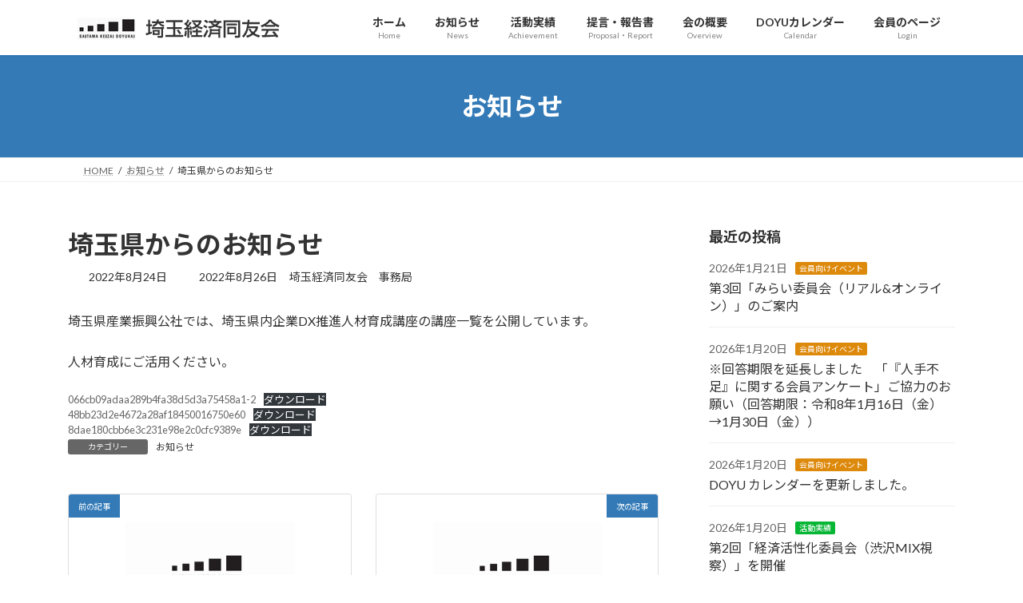

--- FILE ---
content_type: text/html; charset=UTF-8
request_url: https://www.saitama-doyukai.jp/post-1414/
body_size: 18432
content:
<!DOCTYPE html>
<html lang="ja">
<head>
<meta charset="utf-8">
<meta http-equiv="X-UA-Compatible" content="IE=edge">
<meta name="viewport" content="width=device-width, initial-scale=1">
<!-- Google tag (gtag.js) --><script async src="https://www.googletagmanager.com/gtag/js?id=UA-74206875-2"></script><script>window.dataLayer = window.dataLayer || [];function gtag(){dataLayer.push(arguments);}gtag('js', new Date());gtag('config', 'UA-74206875-2');</script>
<title>埼玉県からのお知らせ | 埼玉経済同友会</title>
<meta name='robots' content='max-image-preview:large' />
<link rel='dns-prefetch' href='//cdn.jsdelivr.net' />
<link rel="alternate" type="application/rss+xml" title="埼玉経済同友会 &raquo; フィード" href="https://www.saitama-doyukai.jp/feed/" />
<link rel="alternate" type="application/rss+xml" title="埼玉経済同友会 &raquo; コメントフィード" href="https://www.saitama-doyukai.jp/comments/feed/" />
<link rel="alternate" title="oEmbed (JSON)" type="application/json+oembed" href="https://www.saitama-doyukai.jp/wp-json/oembed/1.0/embed?url=https%3A%2F%2Fwww.saitama-doyukai.jp%2Fpost-1414%2F" />
<link rel="alternate" title="oEmbed (XML)" type="text/xml+oembed" href="https://www.saitama-doyukai.jp/wp-json/oembed/1.0/embed?url=https%3A%2F%2Fwww.saitama-doyukai.jp%2Fpost-1414%2F&#038;format=xml" />
<meta name="description" content="埼玉県産業振興公社では、埼玉県内企業DX推進人材育成講座の講座一覧を公開しています。人材育成にご活用ください。066cb09adaa289b4fa38d5d3a75458a1-2ダウンロード48bb23d2e4672a28af18450016750e60ダウンロード8dae180cbb6e3c231e98e2c0cfc9389eダウンロード" /><style id='wp-img-auto-sizes-contain-inline-css' type='text/css'>
img:is([sizes=auto i],[sizes^="auto," i]){contain-intrinsic-size:3000px 1500px}
/*# sourceURL=wp-img-auto-sizes-contain-inline-css */
</style>
<link rel='stylesheet' id='vkExUnit_common_style-css' href='https://www.saitama-doyukai.jp/wp-content/plugins/vk-all-in-one-expansion-unit/assets/css/vkExUnit_style.css?ver=9.113.0.1' type='text/css' media='all' />
<style id='vkExUnit_common_style-inline-css' type='text/css'>
:root {--ver_page_top_button_url:url(https://www.saitama-doyukai.jp/wp-content/plugins/vk-all-in-one-expansion-unit/assets/images/to-top-btn-icon.svg);}@font-face {font-weight: normal;font-style: normal;font-family: "vk_sns";src: url("https://www.saitama-doyukai.jp/wp-content/plugins/vk-all-in-one-expansion-unit/inc/sns/icons/fonts/vk_sns.eot?-bq20cj");src: url("https://www.saitama-doyukai.jp/wp-content/plugins/vk-all-in-one-expansion-unit/inc/sns/icons/fonts/vk_sns.eot?#iefix-bq20cj") format("embedded-opentype"),url("https://www.saitama-doyukai.jp/wp-content/plugins/vk-all-in-one-expansion-unit/inc/sns/icons/fonts/vk_sns.woff?-bq20cj") format("woff"),url("https://www.saitama-doyukai.jp/wp-content/plugins/vk-all-in-one-expansion-unit/inc/sns/icons/fonts/vk_sns.ttf?-bq20cj") format("truetype"),url("https://www.saitama-doyukai.jp/wp-content/plugins/vk-all-in-one-expansion-unit/inc/sns/icons/fonts/vk_sns.svg?-bq20cj#vk_sns") format("svg");}
.veu_promotion-alert__content--text {border: 1px solid rgba(0,0,0,0.125);padding: 0.5em 1em;border-radius: var(--vk-size-radius);margin-bottom: var(--vk-margin-block-bottom);font-size: 0.875rem;}/* Alert Content部分に段落タグを入れた場合に最後の段落の余白を0にする */.veu_promotion-alert__content--text p:last-of-type{margin-bottom:0;margin-top: 0;}
/*# sourceURL=vkExUnit_common_style-inline-css */
</style>
<style id='wp-emoji-styles-inline-css' type='text/css'>

	img.wp-smiley, img.emoji {
		display: inline !important;
		border: none !important;
		box-shadow: none !important;
		height: 1em !important;
		width: 1em !important;
		margin: 0 0.07em !important;
		vertical-align: -0.1em !important;
		background: none !important;
		padding: 0 !important;
	}
/*# sourceURL=wp-emoji-styles-inline-css */
</style>
<style id='wp-block-library-inline-css' type='text/css'>
:root{--wp-block-synced-color:#7a00df;--wp-block-synced-color--rgb:122,0,223;--wp-bound-block-color:var(--wp-block-synced-color);--wp-editor-canvas-background:#ddd;--wp-admin-theme-color:#007cba;--wp-admin-theme-color--rgb:0,124,186;--wp-admin-theme-color-darker-10:#006ba1;--wp-admin-theme-color-darker-10--rgb:0,107,160.5;--wp-admin-theme-color-darker-20:#005a87;--wp-admin-theme-color-darker-20--rgb:0,90,135;--wp-admin-border-width-focus:2px}@media (min-resolution:192dpi){:root{--wp-admin-border-width-focus:1.5px}}.wp-element-button{cursor:pointer}:root .has-very-light-gray-background-color{background-color:#eee}:root .has-very-dark-gray-background-color{background-color:#313131}:root .has-very-light-gray-color{color:#eee}:root .has-very-dark-gray-color{color:#313131}:root .has-vivid-green-cyan-to-vivid-cyan-blue-gradient-background{background:linear-gradient(135deg,#00d084,#0693e3)}:root .has-purple-crush-gradient-background{background:linear-gradient(135deg,#34e2e4,#4721fb 50%,#ab1dfe)}:root .has-hazy-dawn-gradient-background{background:linear-gradient(135deg,#faaca8,#dad0ec)}:root .has-subdued-olive-gradient-background{background:linear-gradient(135deg,#fafae1,#67a671)}:root .has-atomic-cream-gradient-background{background:linear-gradient(135deg,#fdd79a,#004a59)}:root .has-nightshade-gradient-background{background:linear-gradient(135deg,#330968,#31cdcf)}:root .has-midnight-gradient-background{background:linear-gradient(135deg,#020381,#2874fc)}:root{--wp--preset--font-size--normal:16px;--wp--preset--font-size--huge:42px}.has-regular-font-size{font-size:1em}.has-larger-font-size{font-size:2.625em}.has-normal-font-size{font-size:var(--wp--preset--font-size--normal)}.has-huge-font-size{font-size:var(--wp--preset--font-size--huge)}.has-text-align-center{text-align:center}.has-text-align-left{text-align:left}.has-text-align-right{text-align:right}.has-fit-text{white-space:nowrap!important}#end-resizable-editor-section{display:none}.aligncenter{clear:both}.items-justified-left{justify-content:flex-start}.items-justified-center{justify-content:center}.items-justified-right{justify-content:flex-end}.items-justified-space-between{justify-content:space-between}.screen-reader-text{border:0;clip-path:inset(50%);height:1px;margin:-1px;overflow:hidden;padding:0;position:absolute;width:1px;word-wrap:normal!important}.screen-reader-text:focus{background-color:#ddd;clip-path:none;color:#444;display:block;font-size:1em;height:auto;left:5px;line-height:normal;padding:15px 23px 14px;text-decoration:none;top:5px;width:auto;z-index:100000}html :where(.has-border-color){border-style:solid}html :where([style*=border-top-color]){border-top-style:solid}html :where([style*=border-right-color]){border-right-style:solid}html :where([style*=border-bottom-color]){border-bottom-style:solid}html :where([style*=border-left-color]){border-left-style:solid}html :where([style*=border-width]){border-style:solid}html :where([style*=border-top-width]){border-top-style:solid}html :where([style*=border-right-width]){border-right-style:solid}html :where([style*=border-bottom-width]){border-bottom-style:solid}html :where([style*=border-left-width]){border-left-style:solid}html :where(img[class*=wp-image-]){height:auto;max-width:100%}:where(figure){margin:0 0 1em}html :where(.is-position-sticky){--wp-admin--admin-bar--position-offset:var(--wp-admin--admin-bar--height,0px)}@media screen and (max-width:600px){html :where(.is-position-sticky){--wp-admin--admin-bar--position-offset:0px}}
.vk-cols--reverse{flex-direction:row-reverse}.vk-cols--hasbtn{margin-bottom:0}.vk-cols--hasbtn>.row>.vk_gridColumn_item,.vk-cols--hasbtn>.wp-block-column{position:relative;padding-bottom:3em}.vk-cols--hasbtn>.row>.vk_gridColumn_item>.wp-block-buttons,.vk-cols--hasbtn>.row>.vk_gridColumn_item>.vk_button,.vk-cols--hasbtn>.wp-block-column>.wp-block-buttons,.vk-cols--hasbtn>.wp-block-column>.vk_button{position:absolute;bottom:0;width:100%}.vk-cols--fit.wp-block-columns{gap:0}.vk-cols--fit.wp-block-columns,.vk-cols--fit.wp-block-columns:not(.is-not-stacked-on-mobile){margin-top:0;margin-bottom:0;justify-content:space-between}.vk-cols--fit.wp-block-columns>.wp-block-column *:last-child,.vk-cols--fit.wp-block-columns:not(.is-not-stacked-on-mobile)>.wp-block-column *:last-child{margin-bottom:0}.vk-cols--fit.wp-block-columns>.wp-block-column>.wp-block-cover,.vk-cols--fit.wp-block-columns:not(.is-not-stacked-on-mobile)>.wp-block-column>.wp-block-cover{margin-top:0}.vk-cols--fit.wp-block-columns.has-background,.vk-cols--fit.wp-block-columns:not(.is-not-stacked-on-mobile).has-background{padding:0}@media(max-width: 599px){.vk-cols--fit.wp-block-columns:not(.has-background)>.wp-block-column:not(.has-background),.vk-cols--fit.wp-block-columns:not(.is-not-stacked-on-mobile):not(.has-background)>.wp-block-column:not(.has-background){padding-left:0 !important;padding-right:0 !important}}@media(min-width: 782px){.vk-cols--fit.wp-block-columns .block-editor-block-list__block.wp-block-column:not(:first-child),.vk-cols--fit.wp-block-columns>.wp-block-column:not(:first-child),.vk-cols--fit.wp-block-columns:not(.is-not-stacked-on-mobile) .block-editor-block-list__block.wp-block-column:not(:first-child),.vk-cols--fit.wp-block-columns:not(.is-not-stacked-on-mobile)>.wp-block-column:not(:first-child){margin-left:0}}@media(min-width: 600px)and (max-width: 781px){.vk-cols--fit.wp-block-columns .wp-block-column:nth-child(2n),.vk-cols--fit.wp-block-columns:not(.is-not-stacked-on-mobile) .wp-block-column:nth-child(2n){margin-left:0}.vk-cols--fit.wp-block-columns .wp-block-column:not(:only-child),.vk-cols--fit.wp-block-columns:not(.is-not-stacked-on-mobile) .wp-block-column:not(:only-child){flex-basis:50% !important}}.vk-cols--fit--gap1.wp-block-columns{gap:1px}@media(min-width: 600px)and (max-width: 781px){.vk-cols--fit--gap1.wp-block-columns .wp-block-column:not(:only-child){flex-basis:calc(50% - 1px) !important}}.vk-cols--fit.vk-cols--grid>.block-editor-block-list__block,.vk-cols--fit.vk-cols--grid>.wp-block-column,.vk-cols--fit.vk-cols--grid:not(.is-not-stacked-on-mobile)>.block-editor-block-list__block,.vk-cols--fit.vk-cols--grid:not(.is-not-stacked-on-mobile)>.wp-block-column{flex-basis:50%;box-sizing:border-box}@media(max-width: 599px){.vk-cols--fit.vk-cols--grid.vk-cols--grid--alignfull>.wp-block-column:nth-child(2)>.wp-block-cover,.vk-cols--fit.vk-cols--grid.vk-cols--grid--alignfull>.wp-block-column:nth-child(2)>.vk_outer,.vk-cols--fit.vk-cols--grid:not(.is-not-stacked-on-mobile).vk-cols--grid--alignfull>.wp-block-column:nth-child(2)>.wp-block-cover,.vk-cols--fit.vk-cols--grid:not(.is-not-stacked-on-mobile).vk-cols--grid--alignfull>.wp-block-column:nth-child(2)>.vk_outer{width:100vw;margin-right:calc((100% - 100vw)/2);margin-left:calc((100% - 100vw)/2)}}@media(min-width: 600px){.vk-cols--fit.vk-cols--grid.vk-cols--grid--alignfull>.wp-block-column:nth-child(2)>.wp-block-cover,.vk-cols--fit.vk-cols--grid.vk-cols--grid--alignfull>.wp-block-column:nth-child(2)>.vk_outer,.vk-cols--fit.vk-cols--grid:not(.is-not-stacked-on-mobile).vk-cols--grid--alignfull>.wp-block-column:nth-child(2)>.wp-block-cover,.vk-cols--fit.vk-cols--grid:not(.is-not-stacked-on-mobile).vk-cols--grid--alignfull>.wp-block-column:nth-child(2)>.vk_outer{margin-right:calc(100% - 50vw);width:50vw}}@media(min-width: 600px){.vk-cols--fit.vk-cols--grid.vk-cols--grid--alignfull.vk-cols--reverse>.wp-block-column,.vk-cols--fit.vk-cols--grid:not(.is-not-stacked-on-mobile).vk-cols--grid--alignfull.vk-cols--reverse>.wp-block-column{margin-left:0;margin-right:0}.vk-cols--fit.vk-cols--grid.vk-cols--grid--alignfull.vk-cols--reverse>.wp-block-column:nth-child(2)>.wp-block-cover,.vk-cols--fit.vk-cols--grid.vk-cols--grid--alignfull.vk-cols--reverse>.wp-block-column:nth-child(2)>.vk_outer,.vk-cols--fit.vk-cols--grid:not(.is-not-stacked-on-mobile).vk-cols--grid--alignfull.vk-cols--reverse>.wp-block-column:nth-child(2)>.wp-block-cover,.vk-cols--fit.vk-cols--grid:not(.is-not-stacked-on-mobile).vk-cols--grid--alignfull.vk-cols--reverse>.wp-block-column:nth-child(2)>.vk_outer{margin-left:calc(100% - 50vw)}}.vk-cols--menu h2,.vk-cols--menu h3,.vk-cols--menu h4,.vk-cols--menu h5{margin-bottom:.2em;text-shadow:#000 0 0 10px}.vk-cols--menu h2:first-child,.vk-cols--menu h3:first-child,.vk-cols--menu h4:first-child,.vk-cols--menu h5:first-child{margin-top:0}.vk-cols--menu p{margin-bottom:1rem;text-shadow:#000 0 0 10px}.vk-cols--menu .wp-block-cover__inner-container:last-child{margin-bottom:0}.vk-cols--fitbnrs .wp-block-column .wp-block-cover:hover img{filter:unset}.vk-cols--fitbnrs .wp-block-column .wp-block-cover:hover{background-color:unset}.vk-cols--fitbnrs .wp-block-column .wp-block-cover:hover .wp-block-cover__image-background{filter:unset !important}.vk-cols--fitbnrs .wp-block-cover .wp-block-cover__inner-container{position:absolute;height:100%;width:100%}.vk-cols--fitbnrs .vk_button{height:100%;margin:0}.vk-cols--fitbnrs .vk_button .vk_button_btn,.vk-cols--fitbnrs .vk_button .btn{height:100%;width:100%;border:none;box-shadow:none;background-color:unset !important;transition:unset}.vk-cols--fitbnrs .vk_button .vk_button_btn:hover,.vk-cols--fitbnrs .vk_button .btn:hover{transition:unset}.vk-cols--fitbnrs .vk_button .vk_button_btn:after,.vk-cols--fitbnrs .vk_button .btn:after{border:none}.vk-cols--fitbnrs .vk_button .vk_button_link_txt{width:100%;position:absolute;top:50%;left:50%;transform:translateY(-50%) translateX(-50%);font-size:2rem;text-shadow:#000 0 0 10px}.vk-cols--fitbnrs .vk_button .vk_button_link_subCaption{width:100%;position:absolute;top:calc(50% + 2.2em);left:50%;transform:translateY(-50%) translateX(-50%);text-shadow:#000 0 0 10px}@media(min-width: 992px){.vk-cols--media.wp-block-columns{gap:3rem}}.vk-fit-map figure{margin-bottom:0}.vk-fit-map iframe{position:relative;margin-bottom:0;display:block;max-height:400px;width:100vw}.vk-fit-map:is(.alignfull,.alignwide) div{max-width:100%}.vk-table--th--width25 :where(tr>*:first-child){width:25%}.vk-table--th--width30 :where(tr>*:first-child){width:30%}.vk-table--th--width35 :where(tr>*:first-child){width:35%}.vk-table--th--width40 :where(tr>*:first-child){width:40%}.vk-table--th--bg-bright :where(tr>*:first-child){background-color:var(--wp--preset--color--bg-secondary, rgba(0, 0, 0, 0.05))}@media(max-width: 599px){.vk-table--mobile-block :is(th,td){width:100%;display:block}.vk-table--mobile-block.wp-block-table table :is(th,td){border-top:none}}.vk-table--width--th25 :where(tr>*:first-child){width:25%}.vk-table--width--th30 :where(tr>*:first-child){width:30%}.vk-table--width--th35 :where(tr>*:first-child){width:35%}.vk-table--width--th40 :where(tr>*:first-child){width:40%}.no-margin{margin:0}@media(max-width: 599px){.wp-block-image.vk-aligncenter--mobile>.alignright{float:none;margin-left:auto;margin-right:auto}.vk-no-padding-horizontal--mobile{padding-left:0 !important;padding-right:0 !important}}
/* VK Color Palettes */:root{ --wp--preset--color--vk-color-primary:#337ab7}/* --vk-color-primary is deprecated. */:root{ --vk-color-primary: var(--wp--preset--color--vk-color-primary);}:root{ --wp--preset--color--vk-color-primary-dark:#296292}/* --vk-color-primary-dark is deprecated. */:root{ --vk-color-primary-dark: var(--wp--preset--color--vk-color-primary-dark);}:root{ --wp--preset--color--vk-color-primary-vivid:#3886c9}/* --vk-color-primary-vivid is deprecated. */:root{ --vk-color-primary-vivid: var(--wp--preset--color--vk-color-primary-vivid);}:root{ --wp--preset--color--vk-color-custom-1:#dc0067}/* --vk-color-custom-1 is deprecated. */:root{ --vk-color-custom-1: var(--wp--preset--color--vk-color-custom-1);}:root{ --wp--preset--color--vk-color-custom-2:#3399ff}/* --vk-color-custom-2 is deprecated. */:root{ --vk-color-custom-2: var(--wp--preset--color--vk-color-custom-2);}:root{ --wp--preset--color--vk-color-custom-3:#999900}/* --vk-color-custom-3 is deprecated. */:root{ --vk-color-custom-3: var(--wp--preset--color--vk-color-custom-3);}

/*# sourceURL=wp-block-library-inline-css */
</style><style id='wp-block-file-inline-css' type='text/css'>
.wp-block-file{box-sizing:border-box}.wp-block-file:not(.wp-element-button){font-size:.8em}.wp-block-file.aligncenter{text-align:center}.wp-block-file.alignright{text-align:right}.wp-block-file *+.wp-block-file__button{margin-left:.75em}:where(.wp-block-file){margin-bottom:1.5em}.wp-block-file__embed{margin-bottom:1em}:where(.wp-block-file__button){border-radius:2em;display:inline-block;padding:.5em 1em}:where(.wp-block-file__button):where(a):active,:where(.wp-block-file__button):where(a):focus,:where(.wp-block-file__button):where(a):hover,:where(.wp-block-file__button):where(a):visited{box-shadow:none;color:#fff;opacity:.85;text-decoration:none}
/*# sourceURL=https://www.saitama-doyukai.jp/wp-includes/blocks/file/style.min.css */
</style>
<style id='wp-block-paragraph-inline-css' type='text/css'>
.is-small-text{font-size:.875em}.is-regular-text{font-size:1em}.is-large-text{font-size:2.25em}.is-larger-text{font-size:3em}.has-drop-cap:not(:focus):first-letter{float:left;font-size:8.4em;font-style:normal;font-weight:100;line-height:.68;margin:.05em .1em 0 0;text-transform:uppercase}body.rtl .has-drop-cap:not(:focus):first-letter{float:none;margin-left:.1em}p.has-drop-cap.has-background{overflow:hidden}:root :where(p.has-background){padding:1.25em 2.375em}:where(p.has-text-color:not(.has-link-color)) a{color:inherit}p.has-text-align-left[style*="writing-mode:vertical-lr"],p.has-text-align-right[style*="writing-mode:vertical-rl"]{rotate:180deg}
/*# sourceURL=https://www.saitama-doyukai.jp/wp-includes/blocks/paragraph/style.min.css */
</style>
<style id='global-styles-inline-css' type='text/css'>
:root{--wp--preset--aspect-ratio--square: 1;--wp--preset--aspect-ratio--4-3: 4/3;--wp--preset--aspect-ratio--3-4: 3/4;--wp--preset--aspect-ratio--3-2: 3/2;--wp--preset--aspect-ratio--2-3: 2/3;--wp--preset--aspect-ratio--16-9: 16/9;--wp--preset--aspect-ratio--9-16: 9/16;--wp--preset--color--black: #000000;--wp--preset--color--cyan-bluish-gray: #abb8c3;--wp--preset--color--white: #ffffff;--wp--preset--color--pale-pink: #f78da7;--wp--preset--color--vivid-red: #cf2e2e;--wp--preset--color--luminous-vivid-orange: #ff6900;--wp--preset--color--luminous-vivid-amber: #fcb900;--wp--preset--color--light-green-cyan: #7bdcb5;--wp--preset--color--vivid-green-cyan: #00d084;--wp--preset--color--pale-cyan-blue: #8ed1fc;--wp--preset--color--vivid-cyan-blue: #0693e3;--wp--preset--color--vivid-purple: #9b51e0;--wp--preset--color--vk-color-primary: #337ab7;--wp--preset--color--vk-color-primary-dark: #296292;--wp--preset--color--vk-color-primary-vivid: #3886c9;--wp--preset--color--vk-color-custom-1: #dc0067;--wp--preset--color--vk-color-custom-2: #3399ff;--wp--preset--color--vk-color-custom-3: #999900;--wp--preset--gradient--vivid-cyan-blue-to-vivid-purple: linear-gradient(135deg,rgba(6,147,227,1) 0%,rgb(155,81,224) 100%);--wp--preset--gradient--light-green-cyan-to-vivid-green-cyan: linear-gradient(135deg,rgb(122,220,180) 0%,rgb(0,208,130) 100%);--wp--preset--gradient--luminous-vivid-amber-to-luminous-vivid-orange: linear-gradient(135deg,rgba(252,185,0,1) 0%,rgba(255,105,0,1) 100%);--wp--preset--gradient--luminous-vivid-orange-to-vivid-red: linear-gradient(135deg,rgba(255,105,0,1) 0%,rgb(207,46,46) 100%);--wp--preset--gradient--very-light-gray-to-cyan-bluish-gray: linear-gradient(135deg,rgb(238,238,238) 0%,rgb(169,184,195) 100%);--wp--preset--gradient--cool-to-warm-spectrum: linear-gradient(135deg,rgb(74,234,220) 0%,rgb(151,120,209) 20%,rgb(207,42,186) 40%,rgb(238,44,130) 60%,rgb(251,105,98) 80%,rgb(254,248,76) 100%);--wp--preset--gradient--blush-light-purple: linear-gradient(135deg,rgb(255,206,236) 0%,rgb(152,150,240) 100%);--wp--preset--gradient--blush-bordeaux: linear-gradient(135deg,rgb(254,205,165) 0%,rgb(254,45,45) 50%,rgb(107,0,62) 100%);--wp--preset--gradient--luminous-dusk: linear-gradient(135deg,rgb(255,203,112) 0%,rgb(199,81,192) 50%,rgb(65,88,208) 100%);--wp--preset--gradient--pale-ocean: linear-gradient(135deg,rgb(255,245,203) 0%,rgb(182,227,212) 50%,rgb(51,167,181) 100%);--wp--preset--gradient--electric-grass: linear-gradient(135deg,rgb(202,248,128) 0%,rgb(113,206,126) 100%);--wp--preset--gradient--midnight: linear-gradient(135deg,rgb(2,3,129) 0%,rgb(40,116,252) 100%);--wp--preset--gradient--vivid-green-cyan-to-vivid-cyan-blue: linear-gradient(135deg,rgba(0,208,132,1) 0%,rgba(6,147,227,1) 100%);--wp--preset--font-size--small: 14px;--wp--preset--font-size--medium: 20px;--wp--preset--font-size--large: 24px;--wp--preset--font-size--x-large: 42px;--wp--preset--font-size--regular: 16px;--wp--preset--font-size--huge: 36px;--wp--preset--spacing--20: 0.44rem;--wp--preset--spacing--30: 0.67rem;--wp--preset--spacing--40: 1rem;--wp--preset--spacing--50: 1.5rem;--wp--preset--spacing--60: 2.25rem;--wp--preset--spacing--70: 3.38rem;--wp--preset--spacing--80: 5.06rem;--wp--preset--shadow--natural: 6px 6px 9px rgba(0, 0, 0, 0.2);--wp--preset--shadow--deep: 12px 12px 50px rgba(0, 0, 0, 0.4);--wp--preset--shadow--sharp: 6px 6px 0px rgba(0, 0, 0, 0.2);--wp--preset--shadow--outlined: 6px 6px 0px -3px rgb(255, 255, 255), 6px 6px rgb(0, 0, 0);--wp--preset--shadow--crisp: 6px 6px 0px rgb(0, 0, 0);}:where(.is-layout-flex){gap: 0.5em;}:where(.is-layout-grid){gap: 0.5em;}body .is-layout-flex{display: flex;}.is-layout-flex{flex-wrap: wrap;align-items: center;}.is-layout-flex > :is(*, div){margin: 0;}body .is-layout-grid{display: grid;}.is-layout-grid > :is(*, div){margin: 0;}:where(.wp-block-columns.is-layout-flex){gap: 2em;}:where(.wp-block-columns.is-layout-grid){gap: 2em;}:where(.wp-block-post-template.is-layout-flex){gap: 1.25em;}:where(.wp-block-post-template.is-layout-grid){gap: 1.25em;}.has-black-color{color: var(--wp--preset--color--black) !important;}.has-cyan-bluish-gray-color{color: var(--wp--preset--color--cyan-bluish-gray) !important;}.has-white-color{color: var(--wp--preset--color--white) !important;}.has-pale-pink-color{color: var(--wp--preset--color--pale-pink) !important;}.has-vivid-red-color{color: var(--wp--preset--color--vivid-red) !important;}.has-luminous-vivid-orange-color{color: var(--wp--preset--color--luminous-vivid-orange) !important;}.has-luminous-vivid-amber-color{color: var(--wp--preset--color--luminous-vivid-amber) !important;}.has-light-green-cyan-color{color: var(--wp--preset--color--light-green-cyan) !important;}.has-vivid-green-cyan-color{color: var(--wp--preset--color--vivid-green-cyan) !important;}.has-pale-cyan-blue-color{color: var(--wp--preset--color--pale-cyan-blue) !important;}.has-vivid-cyan-blue-color{color: var(--wp--preset--color--vivid-cyan-blue) !important;}.has-vivid-purple-color{color: var(--wp--preset--color--vivid-purple) !important;}.has-vk-color-primary-color{color: var(--wp--preset--color--vk-color-primary) !important;}.has-vk-color-primary-dark-color{color: var(--wp--preset--color--vk-color-primary-dark) !important;}.has-vk-color-primary-vivid-color{color: var(--wp--preset--color--vk-color-primary-vivid) !important;}.has-vk-color-custom-1-color{color: var(--wp--preset--color--vk-color-custom-1) !important;}.has-vk-color-custom-2-color{color: var(--wp--preset--color--vk-color-custom-2) !important;}.has-vk-color-custom-3-color{color: var(--wp--preset--color--vk-color-custom-3) !important;}.has-black-background-color{background-color: var(--wp--preset--color--black) !important;}.has-cyan-bluish-gray-background-color{background-color: var(--wp--preset--color--cyan-bluish-gray) !important;}.has-white-background-color{background-color: var(--wp--preset--color--white) !important;}.has-pale-pink-background-color{background-color: var(--wp--preset--color--pale-pink) !important;}.has-vivid-red-background-color{background-color: var(--wp--preset--color--vivid-red) !important;}.has-luminous-vivid-orange-background-color{background-color: var(--wp--preset--color--luminous-vivid-orange) !important;}.has-luminous-vivid-amber-background-color{background-color: var(--wp--preset--color--luminous-vivid-amber) !important;}.has-light-green-cyan-background-color{background-color: var(--wp--preset--color--light-green-cyan) !important;}.has-vivid-green-cyan-background-color{background-color: var(--wp--preset--color--vivid-green-cyan) !important;}.has-pale-cyan-blue-background-color{background-color: var(--wp--preset--color--pale-cyan-blue) !important;}.has-vivid-cyan-blue-background-color{background-color: var(--wp--preset--color--vivid-cyan-blue) !important;}.has-vivid-purple-background-color{background-color: var(--wp--preset--color--vivid-purple) !important;}.has-vk-color-primary-background-color{background-color: var(--wp--preset--color--vk-color-primary) !important;}.has-vk-color-primary-dark-background-color{background-color: var(--wp--preset--color--vk-color-primary-dark) !important;}.has-vk-color-primary-vivid-background-color{background-color: var(--wp--preset--color--vk-color-primary-vivid) !important;}.has-vk-color-custom-1-background-color{background-color: var(--wp--preset--color--vk-color-custom-1) !important;}.has-vk-color-custom-2-background-color{background-color: var(--wp--preset--color--vk-color-custom-2) !important;}.has-vk-color-custom-3-background-color{background-color: var(--wp--preset--color--vk-color-custom-3) !important;}.has-black-border-color{border-color: var(--wp--preset--color--black) !important;}.has-cyan-bluish-gray-border-color{border-color: var(--wp--preset--color--cyan-bluish-gray) !important;}.has-white-border-color{border-color: var(--wp--preset--color--white) !important;}.has-pale-pink-border-color{border-color: var(--wp--preset--color--pale-pink) !important;}.has-vivid-red-border-color{border-color: var(--wp--preset--color--vivid-red) !important;}.has-luminous-vivid-orange-border-color{border-color: var(--wp--preset--color--luminous-vivid-orange) !important;}.has-luminous-vivid-amber-border-color{border-color: var(--wp--preset--color--luminous-vivid-amber) !important;}.has-light-green-cyan-border-color{border-color: var(--wp--preset--color--light-green-cyan) !important;}.has-vivid-green-cyan-border-color{border-color: var(--wp--preset--color--vivid-green-cyan) !important;}.has-pale-cyan-blue-border-color{border-color: var(--wp--preset--color--pale-cyan-blue) !important;}.has-vivid-cyan-blue-border-color{border-color: var(--wp--preset--color--vivid-cyan-blue) !important;}.has-vivid-purple-border-color{border-color: var(--wp--preset--color--vivid-purple) !important;}.has-vk-color-primary-border-color{border-color: var(--wp--preset--color--vk-color-primary) !important;}.has-vk-color-primary-dark-border-color{border-color: var(--wp--preset--color--vk-color-primary-dark) !important;}.has-vk-color-primary-vivid-border-color{border-color: var(--wp--preset--color--vk-color-primary-vivid) !important;}.has-vk-color-custom-1-border-color{border-color: var(--wp--preset--color--vk-color-custom-1) !important;}.has-vk-color-custom-2-border-color{border-color: var(--wp--preset--color--vk-color-custom-2) !important;}.has-vk-color-custom-3-border-color{border-color: var(--wp--preset--color--vk-color-custom-3) !important;}.has-vivid-cyan-blue-to-vivid-purple-gradient-background{background: var(--wp--preset--gradient--vivid-cyan-blue-to-vivid-purple) !important;}.has-light-green-cyan-to-vivid-green-cyan-gradient-background{background: var(--wp--preset--gradient--light-green-cyan-to-vivid-green-cyan) !important;}.has-luminous-vivid-amber-to-luminous-vivid-orange-gradient-background{background: var(--wp--preset--gradient--luminous-vivid-amber-to-luminous-vivid-orange) !important;}.has-luminous-vivid-orange-to-vivid-red-gradient-background{background: var(--wp--preset--gradient--luminous-vivid-orange-to-vivid-red) !important;}.has-very-light-gray-to-cyan-bluish-gray-gradient-background{background: var(--wp--preset--gradient--very-light-gray-to-cyan-bluish-gray) !important;}.has-cool-to-warm-spectrum-gradient-background{background: var(--wp--preset--gradient--cool-to-warm-spectrum) !important;}.has-blush-light-purple-gradient-background{background: var(--wp--preset--gradient--blush-light-purple) !important;}.has-blush-bordeaux-gradient-background{background: var(--wp--preset--gradient--blush-bordeaux) !important;}.has-luminous-dusk-gradient-background{background: var(--wp--preset--gradient--luminous-dusk) !important;}.has-pale-ocean-gradient-background{background: var(--wp--preset--gradient--pale-ocean) !important;}.has-electric-grass-gradient-background{background: var(--wp--preset--gradient--electric-grass) !important;}.has-midnight-gradient-background{background: var(--wp--preset--gradient--midnight) !important;}.has-small-font-size{font-size: var(--wp--preset--font-size--small) !important;}.has-medium-font-size{font-size: var(--wp--preset--font-size--medium) !important;}.has-large-font-size{font-size: var(--wp--preset--font-size--large) !important;}.has-x-large-font-size{font-size: var(--wp--preset--font-size--x-large) !important;}
/*# sourceURL=global-styles-inline-css */
</style>

<style id='classic-theme-styles-inline-css' type='text/css'>
/*! This file is auto-generated */
.wp-block-button__link{color:#fff;background-color:#32373c;border-radius:9999px;box-shadow:none;text-decoration:none;padding:calc(.667em + 2px) calc(1.333em + 2px);font-size:1.125em}.wp-block-file__button{background:#32373c;color:#fff;text-decoration:none}
/*# sourceURL=/wp-includes/css/classic-themes.min.css */
</style>
<link rel='stylesheet' id='contact-form-7-css' href='https://www.saitama-doyukai.jp/wp-content/plugins/contact-form-7/includes/css/styles.css?ver=6.1.4' type='text/css' media='all' />
<link rel='stylesheet' id='vk-swiper-style-css' href='https://www.saitama-doyukai.jp/wp-content/plugins/vk-blocks/vendor/vektor-inc/vk-swiper/src/assets/css/swiper-bundle.min.css?ver=11.0.2' type='text/css' media='all' />
<link rel='stylesheet' id='lightning-common-style-css' href='https://www.saitama-doyukai.jp/wp-content/themes/lightning/_g3/assets/css/style.css?ver=15.33.1' type='text/css' media='all' />
<style id='lightning-common-style-inline-css' type='text/css'>
/* Lightning */:root {--vk-color-primary:#337ab7;--vk-color-primary-dark:#296292;--vk-color-primary-vivid:#3886c9;--g_nav_main_acc_icon_open_url:url(https://www.saitama-doyukai.jp/wp-content/themes/lightning/_g3/inc/vk-mobile-nav/package/images/vk-menu-acc-icon-open-black.svg);--g_nav_main_acc_icon_close_url: url(https://www.saitama-doyukai.jp/wp-content/themes/lightning/_g3/inc/vk-mobile-nav/package/images/vk-menu-close-black.svg);--g_nav_sub_acc_icon_open_url: url(https://www.saitama-doyukai.jp/wp-content/themes/lightning/_g3/inc/vk-mobile-nav/package/images/vk-menu-acc-icon-open-white.svg);--g_nav_sub_acc_icon_close_url: url(https://www.saitama-doyukai.jp/wp-content/themes/lightning/_g3/inc/vk-mobile-nav/package/images/vk-menu-close-white.svg);}
:root{--swiper-navigation-color: #fff;}
/* vk-mobile-nav */:root {--vk-mobile-nav-menu-btn-bg-src: url("https://www.saitama-doyukai.jp/wp-content/themes/lightning/_g3/inc/vk-mobile-nav/package/images/vk-menu-btn-black.svg");--vk-mobile-nav-menu-btn-close-bg-src: url("https://www.saitama-doyukai.jp/wp-content/themes/lightning/_g3/inc/vk-mobile-nav/package/images/vk-menu-close-black.svg");--vk-menu-acc-icon-open-black-bg-src: url("https://www.saitama-doyukai.jp/wp-content/themes/lightning/_g3/inc/vk-mobile-nav/package/images/vk-menu-acc-icon-open-black.svg");--vk-menu-acc-icon-open-white-bg-src: url("https://www.saitama-doyukai.jp/wp-content/themes/lightning/_g3/inc/vk-mobile-nav/package/images/vk-menu-acc-icon-open-white.svg");--vk-menu-acc-icon-close-black-bg-src: url("https://www.saitama-doyukai.jp/wp-content/themes/lightning/_g3/inc/vk-mobile-nav/package/images/vk-menu-close-black.svg");--vk-menu-acc-icon-close-white-bg-src: url("https://www.saitama-doyukai.jp/wp-content/themes/lightning/_g3/inc/vk-mobile-nav/package/images/vk-menu-close-white.svg");}
/*# sourceURL=lightning-common-style-inline-css */
</style>
<link rel='stylesheet' id='lightning-design-style-css' href='https://www.saitama-doyukai.jp/wp-content/themes/lightning/_g3/design-skin/origin3/css/style.css?ver=15.33.1' type='text/css' media='all' />
<style id='lightning-design-style-inline-css' type='text/css'>
.tagcloud a:before { font-family: "Font Awesome 7 Free";content: "\f02b";font-weight: bold; }
/*# sourceURL=lightning-design-style-inline-css */
</style>
<link rel='stylesheet' id='vk-blog-card-css' href='https://www.saitama-doyukai.jp/wp-content/themes/lightning/_g3/inc/vk-wp-oembed-blog-card/package/css/blog-card.css?ver=6.9' type='text/css' media='all' />
<link rel='stylesheet' id='wp-members-css' href='https://www.saitama-doyukai.jp/wp-content/plugins/wp-members/assets/css/forms/generic-no-float.min.css?ver=3.5.5.1' type='text/css' media='all' />
<link rel='stylesheet' id='vk-blocks-build-css-css' href='https://www.saitama-doyukai.jp/wp-content/plugins/vk-blocks/build/block-build.css?ver=1.115.2.1' type='text/css' media='all' />
<style id='vk-blocks-build-css-inline-css' type='text/css'>

	:root {
		--vk_image-mask-circle: url(https://www.saitama-doyukai.jp/wp-content/plugins/vk-blocks/inc/vk-blocks/images/circle.svg);
		--vk_image-mask-wave01: url(https://www.saitama-doyukai.jp/wp-content/plugins/vk-blocks/inc/vk-blocks/images/wave01.svg);
		--vk_image-mask-wave02: url(https://www.saitama-doyukai.jp/wp-content/plugins/vk-blocks/inc/vk-blocks/images/wave02.svg);
		--vk_image-mask-wave03: url(https://www.saitama-doyukai.jp/wp-content/plugins/vk-blocks/inc/vk-blocks/images/wave03.svg);
		--vk_image-mask-wave04: url(https://www.saitama-doyukai.jp/wp-content/plugins/vk-blocks/inc/vk-blocks/images/wave04.svg);
	}
	

	:root {

		--vk-balloon-border-width:1px;

		--vk-balloon-speech-offset:-12px;
	}
	

	:root {
		--vk_flow-arrow: url(https://www.saitama-doyukai.jp/wp-content/plugins/vk-blocks/inc/vk-blocks/images/arrow_bottom.svg);
	}
	
/*# sourceURL=vk-blocks-build-css-inline-css */
</style>
<link rel='stylesheet' id='lightning-theme-style-css' href='https://www.saitama-doyukai.jp/wp-content/themes/lightning-child-sample/style.css?ver=15.33.1' type='text/css' media='all' />
<link rel='stylesheet' id='vk-font-awesome-css' href='https://www.saitama-doyukai.jp/wp-content/themes/lightning/vendor/vektor-inc/font-awesome-versions/src/font-awesome/css/all.min.css?ver=7.1.0' type='text/css' media='all' />
<link rel="https://api.w.org/" href="https://www.saitama-doyukai.jp/wp-json/" /><link rel="alternate" title="JSON" type="application/json" href="https://www.saitama-doyukai.jp/wp-json/wp/v2/posts/1414" /><link rel="EditURI" type="application/rsd+xml" title="RSD" href="https://www.saitama-doyukai.jp/xmlrpc.php?rsd" />
<meta name="generator" content="WordPress 6.9" />
<link rel="canonical" href="https://www.saitama-doyukai.jp/post-1414/" />
<link rel='shortlink' href='https://www.saitama-doyukai.jp/?p=1414' />
<!-- [ VK All in One Expansion Unit OGP ] -->
<meta property="og:site_name" content="埼玉経済同友会" />
<meta property="og:url" content="https://www.saitama-doyukai.jp/post-1414/" />
<meta property="og:title" content="埼玉県からのお知らせ | 埼玉経済同友会" />
<meta property="og:description" content="埼玉県産業振興公社では、埼玉県内企業DX推進人材育成講座の講座一覧を公開しています。人材育成にご活用ください。066cb09adaa289b4fa38d5d3a75458a1-2ダウンロード48bb23d2e4672a28af18450016750e60ダウンロード8dae180cbb6e3c231e98e2c0cfc9389eダウンロード" />
<meta property="og:type" content="article" />
<meta property="og:image" content="https://www.saitama-doyukai.jp/wp-content/uploads/2022/05/thumbbnail-500x350_03.jpg" />
<meta property="og:image:width" content="500" />
<meta property="og:image:height" content="350" />
<!-- [ / VK All in One Expansion Unit OGP ] -->
<!-- [ VK All in One Expansion Unit twitter card ] -->
<meta name="twitter:card" content="summary_large_image">
<meta name="twitter:description" content="埼玉県産業振興公社では、埼玉県内企業DX推進人材育成講座の講座一覧を公開しています。人材育成にご活用ください。066cb09adaa289b4fa38d5d3a75458a1-2ダウンロード48bb23d2e4672a28af18450016750e60ダウンロード8dae180cbb6e3c231e98e2c0cfc9389eダウンロード">
<meta name="twitter:title" content="埼玉県からのお知らせ | 埼玉経済同友会">
<meta name="twitter:url" content="https://www.saitama-doyukai.jp/post-1414/">
	<meta name="twitter:image" content="https://www.saitama-doyukai.jp/wp-content/uploads/2022/05/thumbbnail-500x350_03.jpg">
	<meta name="twitter:domain" content="www.saitama-doyukai.jp">
	<!-- [ / VK All in One Expansion Unit twitter card ] -->
	<link rel="icon" href="https://www.saitama-doyukai.jp/wp-content/uploads/2022/05/cropped-thumbbnail-300x150_03-32x32.jpg" sizes="32x32" />
<link rel="icon" href="https://www.saitama-doyukai.jp/wp-content/uploads/2022/05/cropped-thumbbnail-300x150_03-192x192.jpg" sizes="192x192" />
<link rel="apple-touch-icon" href="https://www.saitama-doyukai.jp/wp-content/uploads/2022/05/cropped-thumbbnail-300x150_03-180x180.jpg" />
<meta name="msapplication-TileImage" content="https://www.saitama-doyukai.jp/wp-content/uploads/2022/05/cropped-thumbbnail-300x150_03-270x270.jpg" />
<!-- [ VK All in One Expansion Unit Article Structure Data ] --><script type="application/ld+json">{"@context":"https://schema.org/","@type":"Article","headline":"埼玉県からのお知らせ","image":"https://www.saitama-doyukai.jp/wp-content/uploads/2022/05/thumbbnail-500x350_03-320x180.jpg","datePublished":"2022-08-24T12:34:03+09:00","dateModified":"2022-08-26T16:56:51+09:00","author":{"@type":"","name":"埼玉経済同友会　事務局","url":"https://www.saitama-doyukai.jp/","sameAs":""}}</script><!-- [ / VK All in One Expansion Unit Article Structure Data ] --><link rel='stylesheet' id='add_google_fonts_Lato-css' href='//fonts.googleapis.com/css2?family=Lato%3Awght%40400%3B700&#038;display=swap&#038;subset=japanese&#038;ver=15.33.1' type='text/css' media='all' />
<link rel='stylesheet' id='add_google_fonts_noto_sans-css' href='//fonts.googleapis.com/css2?family=Noto+Sans+JP%3Awght%40400%3B700&#038;display=swap&#038;subset=japanese&#038;ver=15.33.1' type='text/css' media='all' />
</head>
<body class="wp-singular post-template-default single single-post postid-1414 single-format-standard wp-embed-responsive wp-theme-lightning wp-child-theme-lightning-child-sample vk-blocks sidebar-fix sidebar-fix-priority-bottom device-pc fa_v7_css post-name-post-1414 category-news post-type-post">
<a class="skip-link screen-reader-text" href="#main">コンテンツへスキップ</a>
<a class="skip-link screen-reader-text" href="#vk-mobile-nav">ナビゲーションに移動</a>

<header id="site-header" class="site-header site-header--layout--nav-float">
		<div id="site-header-container" class="site-header-container container">

				<div class="site-header-logo">
		<a href="https://www.saitama-doyukai.jp/">
			<span><img src="https://www.saitama-doyukai.jp/wp-content/uploads/2022/05/logo_03.jpg" alt="埼玉経済同友会" /></span>
		</a>
		</div>

		
		<nav id="global-nav" class="global-nav global-nav--layout--float-right"><ul id="menu-%e3%83%98%e3%83%83%e3%83%80%e3%83%bc%e3%83%8a%e3%83%93" class="menu vk-menu-acc global-nav-list nav"><li id="menu-item-16" class="menu-item menu-item-type-custom menu-item-object-custom current-post-parent"><a href="/"><strong class="global-nav-name">ホーム</strong><span class="global-nav-description">Home</span></a></li>
<li id="menu-item-572" class="menu-item menu-item-type-taxonomy menu-item-object-category current-post-ancestor current-menu-parent current-post-parent menu-item-has-children"><a href="https://www.saitama-doyukai.jp/category/news/"><strong class="global-nav-name">お知らせ</strong><span class="global-nav-description">News</span></a>
<ul class="sub-menu">
	<li id="menu-item-599" class="menu-item menu-item-type-taxonomy menu-item-object-category current-post-ancestor current-menu-parent current-post-parent"><a href="https://www.saitama-doyukai.jp/category/news/">お知らせ一覧</a></li>
	<li id="menu-item-571" class="menu-item menu-item-type-taxonomy menu-item-object-category"><a href="https://www.saitama-doyukai.jp/category/event/">会員向けイベント一覧</a></li>
</ul>
</li>
<li id="menu-item-118" class="menu-item menu-item-type-taxonomy menu-item-object-category"><a href="https://www.saitama-doyukai.jp/category/achievement/"><strong class="global-nav-name">活動実績</strong><span class="global-nav-description">Achievement</span></a></li>
<li id="menu-item-2194" class="menu-item menu-item-type-custom menu-item-object-custom menu-item-has-children menu-item-anchor"><a href="#"><strong class="global-nav-name">提言・報告書</strong><span class="global-nav-description">Proposal・Report</span></a>
<ul class="sub-menu">
	<li id="menu-item-4578" class="menu-item menu-item-type-custom menu-item-object-custom"><a target="_blank" href="/survey-results/20250513_reciprocaltariffs.pdf">トランプ政権による相互関税に関する会員アンケート2025.5.13</a></li>
	<li id="menu-item-4404" class="menu-item menu-item-type-custom menu-item-object-custom"><a target="_blank" href="/survey-results/20250305_shorthanded.pdf">人手不足対策に関する取組事例集2025.3.5</a></li>
	<li id="menu-item-4293" class="menu-item menu-item-type-custom menu-item-object-custom"><a target="_blank" href="/kaigaishisatsu/20250120.pdf">海外視察報告書（ポルトガル・スペイン）2025.1.20</a></li>
	<li id="menu-item-3997" class="menu-item menu-item-type-custom menu-item-object-custom"><a target="_blank" href="/survey-results/20241120_shorthanded.pdf">人手不足に関する会員アンケート2024.11.20</a></li>
	<li id="menu-item-3164" class="menu-item menu-item-type-custom menu-item-object-custom"><a target="_blank" href="/kaigaishisatsu/">海外視察報告書（台湾）2024.3.1</a></li>
	<li id="menu-item-3165" class="menu-item menu-item-type-custom menu-item-object-custom"><a target="_blank" href="/kodomo-houkoku/">子ども支援報告書 2023.3.29</a></li>
	<li id="menu-item-3166" class="menu-item menu-item-type-custom menu-item-object-custom"><a target="_blank" href="/proposal/20230329_proposal.pdf">子ども支援提言 2023.3.29</a></li>
</ul>
</li>
<li id="menu-item-122" class="menu-item menu-item-type-post_type menu-item-object-page menu-item-has-children"><a href="https://www.saitama-doyukai.jp/overview/"><strong class="global-nav-name">会の概要</strong><span class="global-nav-description">Overview</span></a>
<ul class="sub-menu">
	<li id="menu-item-17" class="menu-item menu-item-type-post_type menu-item-object-page"><a href="https://www.saitama-doyukai.jp/overview/greeting/">代表幹事のご挨拶</a></li>
	<li id="menu-item-65" class="menu-item menu-item-type-post_type menu-item-object-page"><a href="https://www.saitama-doyukai.jp/overview/outline/">概要</a></li>
	<li id="menu-item-64" class="menu-item menu-item-type-post_type menu-item-object-page"><a href="https://www.saitama-doyukai.jp/overview/prospectus/">設立趣意書</a></li>
	<li id="menu-item-62" class="menu-item menu-item-type-post_type menu-item-object-page"><a href="https://www.saitama-doyukai.jp/overview/record/">沿革</a></li>
	<li id="menu-item-63" class="menu-item menu-item-type-post_type menu-item-object-page"><a href="https://www.saitama-doyukai.jp/overview/representative/">歴代代表幹事</a></li>
	<li id="menu-item-61" class="menu-item menu-item-type-post_type menu-item-object-page"><a href="https://www.saitama-doyukai.jp/list/officer/">役員一覧</a></li>
	<li id="menu-item-212" class="menu-item menu-item-type-post_type menu-item-object-page"><a href="https://www.saitama-doyukai.jp/list/member/name_a/">会員一覧</a></li>
	<li id="menu-item-3806" class="menu-item menu-item-type-custom menu-item-object-custom"><a target="_blank" href="/join/guide.pdf">入会案内</a></li>
</ul>
</li>
<li id="menu-item-1305" class="menu-item menu-item-type-custom menu-item-object-custom"><a href="/post-1301/"><strong class="global-nav-name">DOYUカレンダー</strong><span class="global-nav-description">Calendar</span></a></li>
<li id="menu-item-331" class="menu-item menu-item-type-post_type menu-item-object-page"><a href="https://www.saitama-doyukai.jp/login/"><strong class="global-nav-name">会員のページ</strong><span class="global-nav-description">Login</span></a></li>
</ul></nav>	</div>
	</header>



	<div class="page-header"><div class="page-header-inner container">
<div class="page-header-title">お知らせ</div></div></div><!-- [ /.page-header ] -->

	<!-- [ #breadcrumb ] --><div id="breadcrumb" class="breadcrumb"><div class="container"><ol class="breadcrumb-list" itemscope itemtype="https://schema.org/BreadcrumbList"><li class="breadcrumb-list__item breadcrumb-list__item--home" itemprop="itemListElement" itemscope itemtype="http://schema.org/ListItem"><a href="https://www.saitama-doyukai.jp" itemprop="item"><i class="fas fa-fw fa-home"></i><span itemprop="name">HOME</span></a><meta itemprop="position" content="1" /></li><li class="breadcrumb-list__item" itemprop="itemListElement" itemscope itemtype="http://schema.org/ListItem"><a href="https://www.saitama-doyukai.jp/category/news/" itemprop="item"><span itemprop="name">お知らせ</span></a><meta itemprop="position" content="2" /></li><li class="breadcrumb-list__item" itemprop="itemListElement" itemscope itemtype="http://schema.org/ListItem"><span itemprop="name">埼玉県からのお知らせ</span><meta itemprop="position" content="3" /></li></ol></div></div><!-- [ /#breadcrumb ] -->


<div class="site-body">
		<div class="site-body-container container">

		<div class="main-section main-section--col--two" id="main" role="main">
			
			<article id="post-1414" class="entry entry-full post-1414 post type-post status-publish format-standard has-post-thumbnail hentry category-news">

	
	
		<header class="entry-header">
			<h1 class="entry-title">
									埼玉県からのお知らせ							</h1>
			<div class="entry-meta"><span class="entry-meta-item entry-meta-item-date">
			<i class="fa-solid fa-calendar-days"></i>
			<span class="published">2022年8月24日</span>
			</span><span class="entry-meta-item entry-meta-item-updated">
			<i class="fa-solid fa-clock-rotate-left"></i>
			<span class="screen-reader-text">最終更新日時 : </span>
			<span class="updated">2022年8月26日</span>
			</span><span class="entry-meta-item entry-meta-item-author">
				<span class="vcard author"><span class="fn">埼玉経済同友会　事務局</span></span></span></div>		</header>

	
	
	<div class="entry-body">
				
<p>埼玉県産業振興公社では、埼玉県内企業DX推進人材育成講座の講座一覧を公開しています。</p>



<p>人材育成にご活用ください。</p>



<div class="wp-block-file"><a id="wp-block-file--media-a8bebea7-0634-4303-97d2-605bf045285e" href="https://www.saitama-doyukai.jp/wp-content/uploads/2022/08/066cb09adaa289b4fa38d5d3a75458a1-2.docx">066cb09adaa289b4fa38d5d3a75458a1-2</a><a href="https://www.saitama-doyukai.jp/wp-content/uploads/2022/08/066cb09adaa289b4fa38d5d3a75458a1-2.docx" class="wp-block-file__button" download aria-describedby="wp-block-file--media-a8bebea7-0634-4303-97d2-605bf045285e">ダウンロード</a></div>



<div data-wp-interactive="core/file" class="wp-block-file"><object data-wp-bind--hidden="!state.hasPdfPreview" hidden class="wp-block-file__embed" data="https://www.saitama-doyukai.jp/wp-content/uploads/2022/08/48bb23d2e4672a28af18450016750e60.pdf" type="application/pdf" style="width:100%;height:600px" aria-label="48bb23d2e4672a28af18450016750e60の埋め込み。の埋め込み。"></object><a id="wp-block-file--media-a8e86246-747b-44bd-b7e6-b95e1d241957" href="https://www.saitama-doyukai.jp/wp-content/uploads/2022/08/48bb23d2e4672a28af18450016750e60.pdf">48bb23d2e4672a28af18450016750e60</a><a href="https://www.saitama-doyukai.jp/wp-content/uploads/2022/08/48bb23d2e4672a28af18450016750e60.pdf" class="wp-block-file__button" download aria-describedby="wp-block-file--media-a8e86246-747b-44bd-b7e6-b95e1d241957">ダウンロード</a></div>



<div data-wp-interactive="core/file" class="wp-block-file"><object data-wp-bind--hidden="!state.hasPdfPreview" hidden class="wp-block-file__embed" data="https://www.saitama-doyukai.jp/wp-content/uploads/2022/08/8dae180cbb6e3c231e98e2c0cfc9389e.pdf" type="application/pdf" style="width:100%;height:600px" aria-label="8dae180cbb6e3c231e98e2c0cfc9389eの埋め込み。の埋め込み。"></object><a id="wp-block-file--media-5c377844-7c7b-481a-894a-07ebc498d8ac" href="https://www.saitama-doyukai.jp/wp-content/uploads/2022/08/8dae180cbb6e3c231e98e2c0cfc9389e.pdf">8dae180cbb6e3c231e98e2c0cfc9389e</a><a href="https://www.saitama-doyukai.jp/wp-content/uploads/2022/08/8dae180cbb6e3c231e98e2c0cfc9389e.pdf" class="wp-block-file__button" download aria-describedby="wp-block-file--media-5c377844-7c7b-481a-894a-07ebc498d8ac">ダウンロード</a></div>
			</div>

	
	
	
	
		
				<div class="entry-footer">

					<div class="entry-meta-data-list entry-meta-data-list--category"><dl><dt>カテゴリー</dt><dd><a href="https://www.saitama-doyukai.jp/category/news/">お知らせ</a></dd></dl></div>									</div><!-- [ /.entry-footer ] -->

		
	
</article><!-- [ /#post-1414 ] -->

	
		
		
		
		
	


<div class="vk_posts next-prev">

	<div id="post-1411" class="vk_post vk_post-postType-post card card-intext vk_post-col-xs-12 vk_post-col-sm-12 vk_post-col-md-6 next-prev-prev post-1411 post type-post status-publish format-standard has-post-thumbnail hentry category-news"><a href="https://www.saitama-doyukai.jp/post-1411/" class="card-intext-inner"><div class="vk_post_imgOuter" style="background-image:url(https://www.saitama-doyukai.jp/wp-content/uploads/2022/05/thumbbnail-500x350_03.jpg)"><div class="card-img-overlay"><span class="vk_post_imgOuter_singleTermLabel">前の記事</span></div><img src="https://www.saitama-doyukai.jp/wp-content/uploads/2022/05/thumbbnail-500x350_03-300x210.jpg" class="vk_post_imgOuter_img card-img-top wp-post-image" sizes="(max-width: 300px) 100vw, 300px" /></div><!-- [ /.vk_post_imgOuter ] --><div class="vk_post_body card-body"><h5 class="vk_post_title card-title">埼玉県からのお知らせ</h5><div class="vk_post_date card-date published">2022年8月23日</div></div><!-- [ /.card-body ] --></a></div><!-- [ /.card ] -->
	<div id="post-1442" class="vk_post vk_post-postType-post card card-intext vk_post-col-xs-12 vk_post-col-sm-12 vk_post-col-md-6 next-prev-next post-1442 post type-post status-publish format-standard has-post-thumbnail hentry category-news"><a href="https://www.saitama-doyukai.jp/post-1442/" class="card-intext-inner"><div class="vk_post_imgOuter" style="background-image:url(https://www.saitama-doyukai.jp/wp-content/uploads/2022/05/thumbbnail-500x350_03.jpg)"><div class="card-img-overlay"><span class="vk_post_imgOuter_singleTermLabel">次の記事</span></div><img src="https://www.saitama-doyukai.jp/wp-content/uploads/2022/05/thumbbnail-500x350_03-300x210.jpg" class="vk_post_imgOuter_img card-img-top wp-post-image" sizes="(max-width: 300px) 100vw, 300px" /></div><!-- [ /.vk_post_imgOuter ] --><div class="vk_post_body card-body"><h5 class="vk_post_title card-title">埼玉県産業振興公社からのお知らせ</h5><div class="vk_post_date card-date published">2022年9月7日</div></div><!-- [ /.card-body ] --></a></div><!-- [ /.card ] -->
	</div>
	
					</div><!-- [ /.main-section ] -->

		<div class="sub-section sub-section--col--two">
<aside class="widget widget_vkexunit_post_list" id="vkexunit_post_list-2"><div class="veu_postList pt_1"><h4 class="widget-title sub-section-title">最近の投稿</h4><ul class="postList"><li id="post-5420">

		<span class="published postList_date postList_meta_items">2026年1月21日</span><span class="postList_terms postList_meta_items"><a href="https://www.saitama-doyukai.jp/category/event/" style="background-color:#dd890b;border:none;color:white;">会員向けイベント</a></span><span class="postList_title entry-title"><a href="https://www.saitama-doyukai.jp/post-5420/">第3回「みらい委員会（リアル&amp;オンライン）」のご案内</a></span></li>
		<li id="post-5327">

		<span class="published postList_date postList_meta_items">2026年1月20日</span><span class="postList_terms postList_meta_items"><a href="https://www.saitama-doyukai.jp/category/event/" style="background-color:#dd890b;border:none;color:white;">会員向けイベント</a></span><span class="postList_title entry-title"><a href="https://www.saitama-doyukai.jp/post-5327/">※回答期限を延長しました　「『人手不足』に関する会員アンケート」ご協力のお願い（回答期限：令和8年1月16日（金）→1月30日（金））</a></span></li>
		<li id="post-1301">

		<span class="published postList_date postList_meta_items">2026年1月20日</span><span class="postList_terms postList_meta_items"><a href="https://www.saitama-doyukai.jp/category/event/" style="background-color:#dd890b;border:none;color:white;">会員向けイベント</a></span><span class="postList_title entry-title"><a href="https://www.saitama-doyukai.jp/post-1301/">DOYU カレンダーを更新しました。</a></span></li>
		<li id="post-5403">

		<span class="published postList_date postList_meta_items">2026年1月20日</span><span class="postList_terms postList_meta_items"><a href="https://www.saitama-doyukai.jp/category/achievement/" style="background-color:#05b534;border:none;color:white;">活動実績</a></span><span class="postList_title entry-title"><a href="https://www.saitama-doyukai.jp/post-5403/">第2回「経済活性化委員会（渋沢MIX視察）」を開催</a></span></li>
		<li id="post-5397">

		<span class="published postList_date postList_meta_items">2026年1月16日</span><span class="postList_terms postList_meta_items"><a href="https://www.saitama-doyukai.jp/category/news/" style="background-color:#1e73be;border:none;color:white;">お知らせ</a></span><span class="postList_title entry-title"><a href="https://www.saitama-doyukai.jp/post-5397/">埼玉県からのお知らせ「こどもの居場所地域連携フォーラム」のご案内</a></span></li>
		</ul></div></aside><aside class="widget widget_search" id="search-3"><form role="search" method="get" id="searchform" class="searchform" action="https://www.saitama-doyukai.jp/">
				<div>
					<label class="screen-reader-text" for="s">検索:</label>
					<input type="text" value="" name="s" id="s" />
					<input type="submit" id="searchsubmit" value="検索" />
				</div>
			</form></aside> </div><!-- [ /.sub-section ] -->

	</div><!-- [ /.site-body-container ] -->

	
</div><!-- [ /.site-body ] -->


<footer class="site-footer">

			<nav class="footer-nav"><div class="container"><ul id="menu-%e3%83%95%e3%83%83%e3%82%bf%e3%83%bc%e3%83%8a%e3%83%93" class="menu footer-nav-list nav nav--line"><li id="menu-item-20" class="menu-item menu-item-type-post_type menu-item-object-page menu-item-20"><a href="https://www.saitama-doyukai.jp/inquiry/">お問い合わせ</a></li>
<li id="menu-item-72" class="menu-item menu-item-type-post_type menu-item-object-page menu-item-72"><a href="https://www.saitama-doyukai.jp/sitemap/">サイトマップ</a></li>
<li id="menu-item-81" class="menu-item menu-item-type-post_type menu-item-object-page menu-item-81"><a href="https://www.saitama-doyukai.jp/link/">リンク集</a></li>
</ul></div></nav>		
				<div class="container site-footer-content">
					<div class="row">
				<div class="col-lg-4 col-md-6"><aside class="widget widget_vkexunit_contact_section" id="vkexunit_contact_section-2"><section class="veu_contentAddSection veu_contact-layout-horizontal"><aside class="widget widget_text" id="text-2">
<h4 class="widget-title site-footer-title">埼玉経済同友会　事務局</h4>
<div class="textwidget">
〒330-8669<br>
埼玉県さいたま市大宮区桜木町1-7-5<br>
ソニックシティビル10F<br>
TEL: 048-647-4000<br>
FAX: 048-647-3845<br>
E-mail:saitamadoyukai@snow.ocn.ne.jp<br>
</div>
</aside></section></aside></div><div class="col-lg-4 col-md-6"><aside class="widget widget_nav_menu" id="nav_menu-2"><h4 class="widget-title site-footer-title">埼玉経済同友会について</h4><div class="menu-%e5%9f%bc%e7%8e%89%e7%b5%8c%e6%b8%88%e5%90%8c%e5%8f%8b%e4%bc%9a%e3%81%ab%e3%81%a4%e3%81%84%e3%81%a6-container"><ul id="menu-%e5%9f%bc%e7%8e%89%e7%b5%8c%e6%b8%88%e5%90%8c%e5%8f%8b%e4%bc%9a%e3%81%ab%e3%81%a4%e3%81%84%e3%81%a6" class="menu"><li id="menu-item-79" class="menu-item menu-item-type-post_type menu-item-object-page menu-item-79"><a href="https://www.saitama-doyukai.jp/overview/greeting/">代表幹事のご挨拶</a></li>
<li id="menu-item-78" class="menu-item menu-item-type-post_type menu-item-object-page menu-item-78"><a href="https://www.saitama-doyukai.jp/overview/outline/">概要</a></li>
<li id="menu-item-77" class="menu-item menu-item-type-post_type menu-item-object-page menu-item-77"><a href="https://www.saitama-doyukai.jp/overview/prospectus/">設立趣意書</a></li>
<li id="menu-item-76" class="menu-item menu-item-type-post_type menu-item-object-page menu-item-76"><a href="https://www.saitama-doyukai.jp/overview/record/">沿革</a></li>
<li id="menu-item-75" class="menu-item menu-item-type-post_type menu-item-object-page menu-item-75"><a href="https://www.saitama-doyukai.jp/overview/representative/">歴代代表幹事</a></li>
<li id="menu-item-74" class="menu-item menu-item-type-post_type menu-item-object-page menu-item-74"><a href="https://www.saitama-doyukai.jp/list/officer/">役員一覧</a></li>
<li id="menu-item-213" class="menu-item menu-item-type-post_type menu-item-object-page menu-item-213"><a href="https://www.saitama-doyukai.jp/list/member/name_a/">会員一覧</a></li>
<li id="menu-item-3807" class="menu-item menu-item-type-custom menu-item-object-custom menu-item-3807"><a target="_blank" href="/join/guide.pdf">入会案内</a></li>
</ul></div></aside></div><div class="col-lg-4 col-md-6">
		<aside class="widget widget_recent_entries" id="recent-posts-2">
		<h4 class="widget-title site-footer-title">最近の投稿</h4>
		<ul>
											<li>
					<a href="https://www.saitama-doyukai.jp/post-5420/">第3回「みらい委員会（リアル&amp;オンライン）」のご案内</a>
											<span class="post-date">2026年1月21日</span>
									</li>
											<li>
					<a href="https://www.saitama-doyukai.jp/post-5327/">※回答期限を延長しました　「『人手不足』に関する会員アンケート」ご協力のお願い（回答期限：令和8年1月16日（金）→1月30日（金））</a>
											<span class="post-date">2026年1月20日</span>
									</li>
											<li>
					<a href="https://www.saitama-doyukai.jp/post-1301/">DOYU カレンダーを更新しました。</a>
											<span class="post-date">2026年1月20日</span>
									</li>
											<li>
					<a href="https://www.saitama-doyukai.jp/post-5403/">第2回「経済活性化委員会（渋沢MIX視察）」を開催</a>
											<span class="post-date">2026年1月20日</span>
									</li>
											<li>
					<a href="https://www.saitama-doyukai.jp/post-5397/">埼玉県からのお知らせ「こどもの居場所地域連携フォーラム」のご案内</a>
											<span class="post-date">2026年1月16日</span>
									</li>
					</ul>

		</aside></div>			</div>
				</div>
	
	
	<div class="container site-footer-copyright">
			<p>Copyright &copy; 埼玉経済同友会 All Rights Reserved.</p><p>Powered by <a href="https://wordpress.org/">WordPress</a> with <a href="https://wordpress.org/themes/lightning/" target="_blank" title="Free WordPress Theme Lightning">Lightning Theme</a> &amp; <a href="https://wordpress.org/plugins/vk-all-in-one-expansion-unit/" target="_blank">VK All in One Expansion Unit</a></p>	</div>
</footer> 
<div id="vk-mobile-nav-menu-btn" class="vk-mobile-nav-menu-btn">MENU</div><div class="vk-mobile-nav vk-mobile-nav-drop-in" id="vk-mobile-nav"><aside class="widget vk-mobile-nav-widget widget_search" id="search-2"><form role="search" method="get" id="searchform" class="searchform" action="https://www.saitama-doyukai.jp/">
				<div>
					<label class="screen-reader-text" for="s">検索:</label>
					<input type="text" value="" name="s" id="s" />
					<input type="submit" id="searchsubmit" value="検索" />
				</div>
			</form></aside><nav class="vk-mobile-nav-menu-outer" role="navigation"><ul id="menu-%e3%83%98%e3%83%83%e3%83%80%e3%83%bc%e3%83%8a%e3%83%93-1" class="vk-menu-acc menu"><li id="menu-item-16" class="menu-item menu-item-type-custom menu-item-object-custom current-post-parent menu-item-16"><a href="/">ホーム</a></li>
<li id="menu-item-572" class="menu-item menu-item-type-taxonomy menu-item-object-category current-post-ancestor current-menu-parent current-post-parent menu-item-has-children menu-item-572"><a href="https://www.saitama-doyukai.jp/category/news/">お知らせ</a>
<ul class="sub-menu">
	<li id="menu-item-599" class="menu-item menu-item-type-taxonomy menu-item-object-category current-post-ancestor current-menu-parent current-post-parent menu-item-599"><a href="https://www.saitama-doyukai.jp/category/news/">お知らせ一覧</a></li>
	<li id="menu-item-571" class="menu-item menu-item-type-taxonomy menu-item-object-category menu-item-571"><a href="https://www.saitama-doyukai.jp/category/event/">会員向けイベント一覧</a></li>
</ul>
</li>
<li id="menu-item-118" class="menu-item menu-item-type-taxonomy menu-item-object-category menu-item-118"><a href="https://www.saitama-doyukai.jp/category/achievement/">活動実績</a></li>
<li id="menu-item-2194" class="menu-item menu-item-type-custom menu-item-object-custom menu-item-has-children menu-item-2194 menu-item-anchor"><a href="#">提言・報告書</a>
<ul class="sub-menu">
	<li id="menu-item-4578" class="menu-item menu-item-type-custom menu-item-object-custom menu-item-4578"><a target="_blank" href="/survey-results/20250513_reciprocaltariffs.pdf">トランプ政権による相互関税に関する会員アンケート2025.5.13</a></li>
	<li id="menu-item-4404" class="menu-item menu-item-type-custom menu-item-object-custom menu-item-4404"><a target="_blank" href="/survey-results/20250305_shorthanded.pdf">人手不足対策に関する取組事例集2025.3.5</a></li>
	<li id="menu-item-4293" class="menu-item menu-item-type-custom menu-item-object-custom menu-item-4293"><a target="_blank" href="/kaigaishisatsu/20250120.pdf">海外視察報告書（ポルトガル・スペイン）2025.1.20</a></li>
	<li id="menu-item-3997" class="menu-item menu-item-type-custom menu-item-object-custom menu-item-3997"><a target="_blank" href="/survey-results/20241120_shorthanded.pdf">人手不足に関する会員アンケート2024.11.20</a></li>
	<li id="menu-item-3164" class="menu-item menu-item-type-custom menu-item-object-custom menu-item-3164"><a target="_blank" href="/kaigaishisatsu/">海外視察報告書（台湾）2024.3.1</a></li>
	<li id="menu-item-3165" class="menu-item menu-item-type-custom menu-item-object-custom menu-item-3165"><a target="_blank" href="/kodomo-houkoku/">子ども支援報告書 2023.3.29</a></li>
	<li id="menu-item-3166" class="menu-item menu-item-type-custom menu-item-object-custom menu-item-3166"><a target="_blank" href="/proposal/20230329_proposal.pdf">子ども支援提言 2023.3.29</a></li>
</ul>
</li>
<li id="menu-item-122" class="menu-item menu-item-type-post_type menu-item-object-page menu-item-has-children menu-item-122"><a href="https://www.saitama-doyukai.jp/overview/">会の概要</a>
<ul class="sub-menu">
	<li id="menu-item-17" class="menu-item menu-item-type-post_type menu-item-object-page menu-item-17"><a href="https://www.saitama-doyukai.jp/overview/greeting/">代表幹事のご挨拶</a></li>
	<li id="menu-item-65" class="menu-item menu-item-type-post_type menu-item-object-page menu-item-65"><a href="https://www.saitama-doyukai.jp/overview/outline/">概要</a></li>
	<li id="menu-item-64" class="menu-item menu-item-type-post_type menu-item-object-page menu-item-64"><a href="https://www.saitama-doyukai.jp/overview/prospectus/">設立趣意書</a></li>
	<li id="menu-item-62" class="menu-item menu-item-type-post_type menu-item-object-page menu-item-62"><a href="https://www.saitama-doyukai.jp/overview/record/">沿革</a></li>
	<li id="menu-item-63" class="menu-item menu-item-type-post_type menu-item-object-page menu-item-63"><a href="https://www.saitama-doyukai.jp/overview/representative/">歴代代表幹事</a></li>
	<li id="menu-item-61" class="menu-item menu-item-type-post_type menu-item-object-page menu-item-61"><a href="https://www.saitama-doyukai.jp/list/officer/">役員一覧</a></li>
	<li id="menu-item-212" class="menu-item menu-item-type-post_type menu-item-object-page menu-item-212"><a href="https://www.saitama-doyukai.jp/list/member/name_a/">会員一覧</a></li>
	<li id="menu-item-3806" class="menu-item menu-item-type-custom menu-item-object-custom menu-item-3806"><a target="_blank" href="/join/guide.pdf">入会案内</a></li>
</ul>
</li>
<li id="menu-item-1305" class="menu-item menu-item-type-custom menu-item-object-custom menu-item-1305"><a href="/post-1301/">DOYUカレンダー</a></li>
<li id="menu-item-331" class="menu-item menu-item-type-post_type menu-item-object-page menu-item-331"><a href="https://www.saitama-doyukai.jp/login/">会員のページ</a></li>
</ul></nav></div>
<script type="speculationrules">
{"prefetch":[{"source":"document","where":{"and":[{"href_matches":"/*"},{"not":{"href_matches":["/wp-*.php","/wp-admin/*","/wp-content/uploads/*","/wp-content/*","/wp-content/plugins/*","/wp-content/themes/lightning-child-sample/*","/wp-content/themes/lightning/_g3/*","/*\\?(.+)"]}},{"not":{"selector_matches":"a[rel~=\"nofollow\"]"}},{"not":{"selector_matches":".no-prefetch, .no-prefetch a"}}]},"eagerness":"conservative"}]}
</script>
<script type="importmap" id="wp-importmap">
{"imports":{"@wordpress/interactivity":"https://www.saitama-doyukai.jp/wp-includes/js/dist/script-modules/interactivity/index.min.js?ver=8964710565a1d258501f"}}
</script>
<script type="module" src="https://www.saitama-doyukai.jp/wp-includes/js/dist/script-modules/block-library/file/view.min.js?ver=f9665632b48682075277" id="@wordpress/block-library/file/view-js-module" fetchpriority="low" data-wp-router-options="{&quot;loadOnClientNavigation&quot;:true}"></script>
<link rel="modulepreload" href="https://www.saitama-doyukai.jp/wp-includes/js/dist/script-modules/interactivity/index.min.js?ver=8964710565a1d258501f" id="@wordpress/interactivity-js-modulepreload" fetchpriority="low">
<a href="#top" id="page_top" class="page_top_btn">PAGE TOP</a><script type="text/javascript" src="https://www.saitama-doyukai.jp/wp-includes/js/dist/hooks.min.js?ver=dd5603f07f9220ed27f1" id="wp-hooks-js"></script>
<script type="text/javascript" src="https://www.saitama-doyukai.jp/wp-includes/js/dist/i18n.min.js?ver=c26c3dc7bed366793375" id="wp-i18n-js"></script>
<script type="text/javascript" id="wp-i18n-js-after">
/* <![CDATA[ */
wp.i18n.setLocaleData( { 'text direction\u0004ltr': [ 'ltr' ] } );
//# sourceURL=wp-i18n-js-after
/* ]]> */
</script>
<script type="text/javascript" src="https://www.saitama-doyukai.jp/wp-content/plugins/contact-form-7/includes/swv/js/index.js?ver=6.1.4" id="swv-js"></script>
<script type="text/javascript" id="contact-form-7-js-translations">
/* <![CDATA[ */
( function( domain, translations ) {
	var localeData = translations.locale_data[ domain ] || translations.locale_data.messages;
	localeData[""].domain = domain;
	wp.i18n.setLocaleData( localeData, domain );
} )( "contact-form-7", {"translation-revision-date":"2025-11-30 08:12:23+0000","generator":"GlotPress\/4.0.3","domain":"messages","locale_data":{"messages":{"":{"domain":"messages","plural-forms":"nplurals=1; plural=0;","lang":"ja_JP"},"This contact form is placed in the wrong place.":["\u3053\u306e\u30b3\u30f3\u30bf\u30af\u30c8\u30d5\u30a9\u30fc\u30e0\u306f\u9593\u9055\u3063\u305f\u4f4d\u7f6e\u306b\u7f6e\u304b\u308c\u3066\u3044\u307e\u3059\u3002"],"Error:":["\u30a8\u30e9\u30fc:"]}},"comment":{"reference":"includes\/js\/index.js"}} );
//# sourceURL=contact-form-7-js-translations
/* ]]> */
</script>
<script type="text/javascript" id="contact-form-7-js-before">
/* <![CDATA[ */
var wpcf7 = {
    "api": {
        "root": "https:\/\/www.saitama-doyukai.jp\/wp-json\/",
        "namespace": "contact-form-7\/v1"
    }
};
//# sourceURL=contact-form-7-js-before
/* ]]> */
</script>
<script type="text/javascript" src="https://www.saitama-doyukai.jp/wp-content/plugins/contact-form-7/includes/js/index.js?ver=6.1.4" id="contact-form-7-js"></script>
<script type="text/javascript" id="vkExUnit_master-js-js-extra">
/* <![CDATA[ */
var vkExOpt = {"ajax_url":"https://www.saitama-doyukai.jp/wp-admin/admin-ajax.php","hatena_entry":"https://www.saitama-doyukai.jp/wp-json/vk_ex_unit/v1/hatena_entry/","facebook_entry":"https://www.saitama-doyukai.jp/wp-json/vk_ex_unit/v1/facebook_entry/","facebook_count_enable":"","entry_count":"1","entry_from_post":"","homeUrl":"https://www.saitama-doyukai.jp/"};
//# sourceURL=vkExUnit_master-js-js-extra
/* ]]> */
</script>
<script type="text/javascript" src="https://www.saitama-doyukai.jp/wp-content/plugins/vk-all-in-one-expansion-unit/assets/js/all.min.js?ver=9.113.0.1" id="vkExUnit_master-js-js"></script>
<script type="text/javascript" src="https://www.saitama-doyukai.jp/wp-content/plugins/vk-blocks/vendor/vektor-inc/vk-swiper/src/assets/js/swiper-bundle.min.js?ver=11.0.2" id="vk-swiper-script-js"></script>
<script type="text/javascript" id="vk-swiper-script-js-after">
/* <![CDATA[ */
var lightning_swiper = new Swiper('.lightning_swiper', {"slidesPerView":1,"spaceBetween":0,"loop":true,"autoplay":{"delay":"4000"},"pagination":{"el":".swiper-pagination","clickable":true},"navigation":{"nextEl":".swiper-button-next","prevEl":".swiper-button-prev"},"effect":"slide"});
//# sourceURL=vk-swiper-script-js-after
/* ]]> */
</script>
<script type="text/javascript" src="https://www.saitama-doyukai.jp/wp-content/plugins/vk-blocks/build/vk-slider.min.js?ver=1.115.2.1" id="vk-blocks-slider-js"></script>
<script type="text/javascript" id="lightning-js-js-extra">
/* <![CDATA[ */
var lightningOpt = {"header_scrool":"1","add_header_offset_margin":"1"};
//# sourceURL=lightning-js-js-extra
/* ]]> */
</script>
<script type="text/javascript" src="https://www.saitama-doyukai.jp/wp-content/themes/lightning/_g3/assets/js/main.js?ver=15.33.1" id="lightning-js-js"></script>
<script type="text/javascript" src="https://www.saitama-doyukai.jp/wp-includes/js/clipboard.min.js?ver=2.0.11" id="clipboard-js"></script>
<script type="text/javascript" src="https://www.saitama-doyukai.jp/wp-content/plugins/vk-all-in-one-expansion-unit/inc/sns/assets/js/copy-button.js" id="copy-button-js"></script>
<script type="text/javascript" src="https://www.saitama-doyukai.jp/wp-content/plugins/vk-all-in-one-expansion-unit/inc/smooth-scroll/js/smooth-scroll.min.js?ver=9.113.0.1" id="smooth-scroll-js-js"></script>
<script type="text/javascript" id="wp_slimstat-js-extra">
/* <![CDATA[ */
var SlimStatParams = {"transport":"ajax","ajaxurl_rest":"https://www.saitama-doyukai.jp/wp-json/slimstat/v1/hit","ajaxurl_ajax":"https://www.saitama-doyukai.jp/wp-admin/admin-ajax.php","ajaxurl_adblock":"https://www.saitama-doyukai.jp/request/4f413f0faef78001033b4bd24446e920/","ajaxurl":"https://www.saitama-doyukai.jp/wp-admin/admin-ajax.php","baseurl":"/","dnt":"noslimstat,ab-item","ci":"YTo0OntzOjEyOiJjb250ZW50X3R5cGUiO3M6NDoicG9zdCI7czo4OiJjYXRlZ29yeSI7czoyOiIxNiI7czoxMDoiY29udGVudF9pZCI7aToxNDE0O3M6NjoiYXV0aG9yIjtzOjk6InJzMTY4MjUwOCI7fQ--.feca5e8848b43615cac2a423ced6e209","wp_rest_nonce":"3b91f51813"};
//# sourceURL=wp_slimstat-js-extra
/* ]]> */
</script>
<script defer type="text/javascript" src="https://cdn.jsdelivr.net/wp/wp-slimstat/tags/5.3.5/wp-slimstat.min.js" id="wp_slimstat-js"></script>
<script id="wp-emoji-settings" type="application/json">
{"baseUrl":"https://s.w.org/images/core/emoji/17.0.2/72x72/","ext":".png","svgUrl":"https://s.w.org/images/core/emoji/17.0.2/svg/","svgExt":".svg","source":{"concatemoji":"https://www.saitama-doyukai.jp/wp-includes/js/wp-emoji-release.min.js?ver=6.9"}}
</script>
<script type="module">
/* <![CDATA[ */
/*! This file is auto-generated */
const a=JSON.parse(document.getElementById("wp-emoji-settings").textContent),o=(window._wpemojiSettings=a,"wpEmojiSettingsSupports"),s=["flag","emoji"];function i(e){try{var t={supportTests:e,timestamp:(new Date).valueOf()};sessionStorage.setItem(o,JSON.stringify(t))}catch(e){}}function c(e,t,n){e.clearRect(0,0,e.canvas.width,e.canvas.height),e.fillText(t,0,0);t=new Uint32Array(e.getImageData(0,0,e.canvas.width,e.canvas.height).data);e.clearRect(0,0,e.canvas.width,e.canvas.height),e.fillText(n,0,0);const a=new Uint32Array(e.getImageData(0,0,e.canvas.width,e.canvas.height).data);return t.every((e,t)=>e===a[t])}function p(e,t){e.clearRect(0,0,e.canvas.width,e.canvas.height),e.fillText(t,0,0);var n=e.getImageData(16,16,1,1);for(let e=0;e<n.data.length;e++)if(0!==n.data[e])return!1;return!0}function u(e,t,n,a){switch(t){case"flag":return n(e,"\ud83c\udff3\ufe0f\u200d\u26a7\ufe0f","\ud83c\udff3\ufe0f\u200b\u26a7\ufe0f")?!1:!n(e,"\ud83c\udde8\ud83c\uddf6","\ud83c\udde8\u200b\ud83c\uddf6")&&!n(e,"\ud83c\udff4\udb40\udc67\udb40\udc62\udb40\udc65\udb40\udc6e\udb40\udc67\udb40\udc7f","\ud83c\udff4\u200b\udb40\udc67\u200b\udb40\udc62\u200b\udb40\udc65\u200b\udb40\udc6e\u200b\udb40\udc67\u200b\udb40\udc7f");case"emoji":return!a(e,"\ud83e\u1fac8")}return!1}function f(e,t,n,a){let r;const o=(r="undefined"!=typeof WorkerGlobalScope&&self instanceof WorkerGlobalScope?new OffscreenCanvas(300,150):document.createElement("canvas")).getContext("2d",{willReadFrequently:!0}),s=(o.textBaseline="top",o.font="600 32px Arial",{});return e.forEach(e=>{s[e]=t(o,e,n,a)}),s}function r(e){var t=document.createElement("script");t.src=e,t.defer=!0,document.head.appendChild(t)}a.supports={everything:!0,everythingExceptFlag:!0},new Promise(t=>{let n=function(){try{var e=JSON.parse(sessionStorage.getItem(o));if("object"==typeof e&&"number"==typeof e.timestamp&&(new Date).valueOf()<e.timestamp+604800&&"object"==typeof e.supportTests)return e.supportTests}catch(e){}return null}();if(!n){if("undefined"!=typeof Worker&&"undefined"!=typeof OffscreenCanvas&&"undefined"!=typeof URL&&URL.createObjectURL&&"undefined"!=typeof Blob)try{var e="postMessage("+f.toString()+"("+[JSON.stringify(s),u.toString(),c.toString(),p.toString()].join(",")+"));",a=new Blob([e],{type:"text/javascript"});const r=new Worker(URL.createObjectURL(a),{name:"wpTestEmojiSupports"});return void(r.onmessage=e=>{i(n=e.data),r.terminate(),t(n)})}catch(e){}i(n=f(s,u,c,p))}t(n)}).then(e=>{for(const n in e)a.supports[n]=e[n],a.supports.everything=a.supports.everything&&a.supports[n],"flag"!==n&&(a.supports.everythingExceptFlag=a.supports.everythingExceptFlag&&a.supports[n]);var t;a.supports.everythingExceptFlag=a.supports.everythingExceptFlag&&!a.supports.flag,a.supports.everything||((t=a.source||{}).concatemoji?r(t.concatemoji):t.wpemoji&&t.twemoji&&(r(t.twemoji),r(t.wpemoji)))});
//# sourceURL=https://www.saitama-doyukai.jp/wp-includes/js/wp-emoji-loader.min.js
/* ]]> */
</script>
</body>
</html>

--- FILE ---
content_type: text/html; charset=UTF-8
request_url: https://www.saitama-doyukai.jp/wp-admin/admin-ajax.php
body_size: 40
content:
263348.e9a3f812ffcca91d25df2f35cec2de69

--- FILE ---
content_type: text/css
request_url: https://www.saitama-doyukai.jp/wp-content/themes/lightning-child-sample/style.css?ver=15.33.1
body_size: 229
content:
/*
Theme Name: Lightning Child Sample
Theme URI: ★ テーマの公式サイトなどのURL（空欄でも可） ★
Template: lightning
Description: ★ テーマの説明（空欄でも可） ★
Author: ★ テーマ作成者の名前（空欄でも可） ★
Tags: 
Version: 0.5.1
*/
ul.inlinelist {
	list-style-type: none !important;
}

ul.inlinelist li {
	display: inline-block !important;
	margin-left: 1em !important;
	font-size: 150% !important;
}